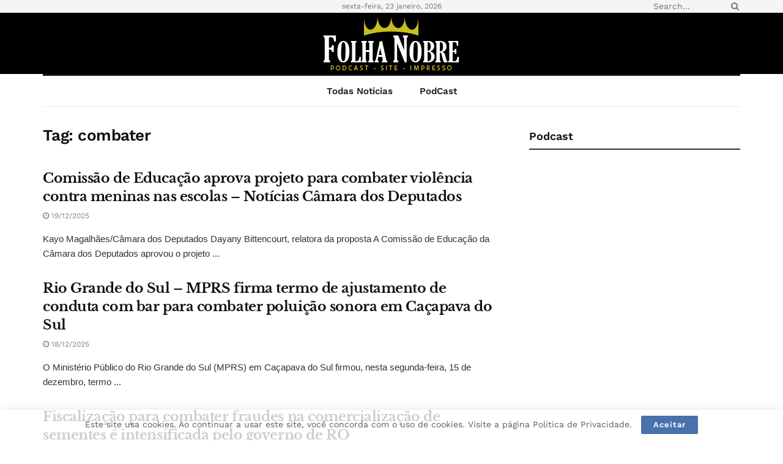

--- FILE ---
content_type: application/javascript; charset=utf-8
request_url: https://fundingchoicesmessages.google.com/f/AGSKWxW7AqcOnkhHFeiTz7bZ1HObN4a-nZcmnXX0oN30lI7CDIjpAi6H8BxefG7UCIIHWNnvr2uIGd_Jad24ABHoMbPzOqpquOGPvjOfCzEtgMM0EuVoXQLMvci88SG-FD_lxCrJro8-?fccs=W251bGwsbnVsbCxudWxsLG51bGwsbnVsbCxudWxsLFsxNzY5MTk5NzI2LDE4NDAwMDAwMF0sbnVsbCxudWxsLG51bGwsW251bGwsWzcsOSw2XSxudWxsLDIsbnVsbCwiZW4iLG51bGwsbnVsbCxudWxsLG51bGwsbnVsbCwxXSwiaHR0cHM6Ly9mb2xoYW5vYnJlLmNvbS5ici90YWcvY29tYmF0ZXIvIixudWxsLFtbOCwiazYxUEJqbWs2TzAiXSxbOSwiZW4tVVMiXSxbMTksIjIiXSxbMTcsIlswXSJdLFsyNCwiIl0sWzI5LCJmYWxzZSJdXV0
body_size: 209
content:
if (typeof __googlefc.fcKernelManager.run === 'function') {"use strict";this.default_ContributorServingResponseClientJs=this.default_ContributorServingResponseClientJs||{};(function(_){var window=this;
try{
var qp=function(a){this.A=_.t(a)};_.u(qp,_.J);var rp=function(a){this.A=_.t(a)};_.u(rp,_.J);rp.prototype.getWhitelistStatus=function(){return _.F(this,2)};var sp=function(a){this.A=_.t(a)};_.u(sp,_.J);var tp=_.ed(sp),up=function(a,b,c){this.B=a;this.j=_.A(b,qp,1);this.l=_.A(b,_.Pk,3);this.F=_.A(b,rp,4);a=this.B.location.hostname;this.D=_.Fg(this.j,2)&&_.O(this.j,2)!==""?_.O(this.j,2):a;a=new _.Qg(_.Qk(this.l));this.C=new _.dh(_.q.document,this.D,a);this.console=null;this.o=new _.mp(this.B,c,a)};
up.prototype.run=function(){if(_.O(this.j,3)){var a=this.C,b=_.O(this.j,3),c=_.fh(a),d=new _.Wg;b=_.hg(d,1,b);c=_.C(c,1,b);_.jh(a,c)}else _.gh(this.C,"FCNEC");_.op(this.o,_.A(this.l,_.De,1),this.l.getDefaultConsentRevocationText(),this.l.getDefaultConsentRevocationCloseText(),this.l.getDefaultConsentRevocationAttestationText(),this.D);_.pp(this.o,_.F(this.F,1),this.F.getWhitelistStatus());var e;a=(e=this.B.googlefc)==null?void 0:e.__executeManualDeployment;a!==void 0&&typeof a==="function"&&_.To(this.o.G,
"manualDeploymentApi")};var vp=function(){};vp.prototype.run=function(a,b,c){var d;return _.v(function(e){d=tp(b);(new up(a,d,c)).run();return e.return({})})};_.Tk(7,new vp);
}catch(e){_._DumpException(e)}
}).call(this,this.default_ContributorServingResponseClientJs);
// Google Inc.

//# sourceURL=/_/mss/boq-content-ads-contributor/_/js/k=boq-content-ads-contributor.ContributorServingResponseClientJs.en_US.k61PBjmk6O0.es5.O/d=1/exm=ad_blocking_detection_executable,kernel_loader,loader_js_executable,web_iab_tcf_v2_signal_executable/ed=1/rs=AJlcJMztj-kAdg6DB63MlSG3pP52LjSptg/m=cookie_refresh_executable
__googlefc.fcKernelManager.run('\x5b\x5b\x5b7,\x22\x5b\x5bnull,\\\x22folhanobre.com.br\\\x22,\\\x22AKsRol_rDLIZUHYz5aidLxTE4RvbuV0fxn5FIdNy_x8rLJB-RhMQLX-SAy3H820btsAtKcGfjygGZtLB5iDGUSr9shHQ7wMkV2_ai-i89aexEH3JLVWaZtz4PfMEPXjLSRFjrDCiA4ZYpeANfEvOZsvmh8g1M8ItLA\\\\u003d\\\\u003d\\\x22\x5d,null,\x5b\x5bnull,null,null,\\\x22https:\/\/fundingchoicesmessages.google.com\/f\/AGSKWxXDtSXkvqF2He1N6ATvV2D6dQvsaxUZcvvUCAEsB6Ob4dcqmut2Dmj0aKbhcVh_4guK5mmIjrTS8oYVyu_21RR5ysUO-UC7Zfok7lW75sBgVWWcCteB3zd6OEeHzni7H46O3fgY\\\x22\x5d,null,null,\x5bnull,null,null,\\\x22https:\/\/fundingchoicesmessages.google.com\/el\/AGSKWxV7AMzHxaFRzRJVtQAyY4pAqnSwDUpLjPQwLxNyjppBnrqiSs5vFX1NfqOqpBOuYHZLGF8Eio3THNJYghXpWfadJL5qoCo5SFZofm9JGNT4WD6Pq99iZ6GJrO78Bmd_YIAMpnWz\\\x22\x5d,null,\x5bnull,\x5b7,9,6\x5d,null,2,null,\\\x22en\\\x22,null,null,null,null,null,1\x5d,null,\\\x22Privacy and cookie settings\\\x22,\\\x22Close\\\x22,null,null,null,\\\x22Managed by Google. Complies with IAB TCF. CMP ID: 300\\\x22\x5d,\x5b3,1\x5d\x5d\x22\x5d\x5d,\x5bnull,null,null,\x22https:\/\/fundingchoicesmessages.google.com\/f\/AGSKWxUS0UsWPin-E8R6wlzyCBZR226CJx631S8ntHN6dooQgWXl2fvesAVdq7hN-07ASJ1HK831C5TiQHLQtRtJLCvM4Z1-98_k-OSzNSGNS8kV4tN_rxaBU4m0XxqcizLx9_tgb2yx\x22\x5d\x5d');}

--- FILE ---
content_type: application/javascript; charset=utf-8
request_url: https://fundingchoicesmessages.google.com/f/AGSKWxXGuDDc3efrK-D7Ur2mUusVemu69f90YAWvtMrwHq6jdYT68jLw2RLSlEw5QALMRK4Z_p5Xc0AyIq5MasUBQrKIA4v9hnu9n8WPVGJYkZeWNgUgr6jMwLrjPrvdALNCxjkn5YjXHZoRvGKyYfv6GtOuS5jhA2SPtgmnFrRtvUhIYwL0Y57lxdW83Rk=/_/dclk_ads_/afr.php?/sponsers.cgi/adfetcher?_336x120.
body_size: -1289
content:
window['925a916f-1fdf-4629-8838-fc42abe2487d'] = true;

--- FILE ---
content_type: application/javascript; charset=utf-8
request_url: https://fundingchoicesmessages.google.com/f/AGSKWxUO0aU_Ax3WXNelir68YvYrNT0Yu9Wx0hUyIaoNJKc6vq_1bvBMBy1r9LUr6RHIHatJ50xEw__xEU5C9IVdHyhquGc9Ftcj7VcrDDhmCu3NCgkOvJ8pNHaR24rfYGfnfIdYJerg?fccs=W251bGwsbnVsbCxudWxsLG51bGwsbnVsbCxudWxsLFsxNzY5MTk5NzI0LDUyMzAwMDAwMF0sbnVsbCxudWxsLG51bGwsW251bGwsWzddXSwiaHR0cHM6Ly9mb2xoYW5vYnJlLmNvbS5ici90YWcvY29tYmF0ZXIvIixudWxsLFtbOCwiazYxUEJqbWs2TzAiXSxbOSwiZW4tVVMiXSxbMTksIjIiXSxbMTcsIlswXSJdLFsyNCwiIl0sWzI5LCJmYWxzZSJdXV0
body_size: -228
content:
if (typeof __googlefc.fcKernelManager.run === 'function') {"use strict";this.default_ContributorServingResponseClientJs=this.default_ContributorServingResponseClientJs||{};(function(_){var window=this;
try{
var QH=function(a){this.A=_.t(a)};_.u(QH,_.J);var RH=_.ed(QH);var SH=function(a,b,c){this.B=a;this.params=b;this.j=c;this.l=_.F(this.params,4);this.o=new _.dh(this.B.document,_.O(this.params,3),new _.Qg(_.Qk(this.j)))};SH.prototype.run=function(){if(_.P(this.params,10)){var a=this.o;var b=_.eh(a);b=_.Od(b,4);_.ih(a,b)}a=_.Rk(this.j)?_.be(_.Rk(this.j)):new _.de;_.ee(a,9);_.F(a,4)!==1&&_.G(a,4,this.l===2||this.l===3?1:2);_.Fg(this.params,5)&&(b=_.O(this.params,5),_.hg(a,6,b));return a};var TH=function(){};TH.prototype.run=function(a,b){var c,d;return _.v(function(e){c=RH(b);d=(new SH(a,c,_.A(c,_.Pk,2))).run();return e.return({ia:_.L(d)})})};_.Tk(8,new TH);
}catch(e){_._DumpException(e)}
}).call(this,this.default_ContributorServingResponseClientJs);
// Google Inc.

//# sourceURL=/_/mss/boq-content-ads-contributor/_/js/k=boq-content-ads-contributor.ContributorServingResponseClientJs.en_US.k61PBjmk6O0.es5.O/d=1/exm=kernel_loader,loader_js_executable/ed=1/rs=AJlcJMztj-kAdg6DB63MlSG3pP52LjSptg/m=web_iab_tcf_v2_signal_executable
__googlefc.fcKernelManager.run('\x5b\x5b\x5b8,\x22\x5bnull,\x5b\x5bnull,null,null,\\\x22https:\/\/fundingchoicesmessages.google.com\/f\/AGSKWxVJFo3awl4bdXps2IXScQN6zUBmtwO7hwa5EZeX5iLw50HM99baaGaUDLZV0XIKV8eo3hsY-oxuZRrnsBOvhkMlqxOBsI6gIV1EQ3nxUBFbeYBSXGHrPJUGfQy6YDGuah_Xrsug\\\x22\x5d,null,null,\x5bnull,null,null,\\\x22https:\/\/fundingchoicesmessages.google.com\/el\/AGSKWxV7Tha6JrxFPAwopyuYh-DNujPa0tGh0ixQPPyK11DP24CvN9-LjZX_o8ke9w3Zxoq3QtVDKxQY0LOzjf4tcTp6AuvRk6h2fYT8OautrR-x-NVyY9IdrUKow1K15XTX2YJziRxX\\\x22\x5d,null,\x5bnull,\x5b7\x5d\x5d\x5d,\\\x22folhanobre.com.br\\\x22,1,\\\x22en\\\x22,null,null,null,null,1\x5d\x22\x5d\x5d,\x5bnull,null,null,\x22https:\/\/fundingchoicesmessages.google.com\/f\/AGSKWxWQ8JK58r_iJIBYa7jbD_K_cOQSRR9OcOKgXPQzikOJB3NOZNuOOwRGJaK7qMs2EWwIxptGFTWWEJI5QZXOCWxKSLgAERz85XdOWr4bw9-dOJbgV3c3IkzgJAofeV1cos97IESs\x22\x5d\x5d');}